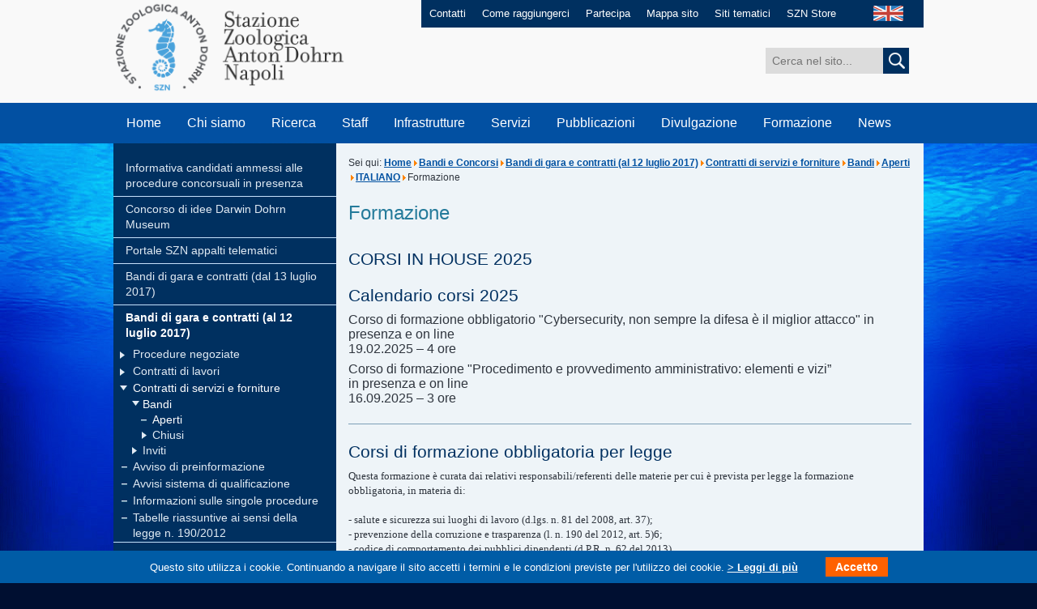

--- FILE ---
content_type: text/html; charset=utf-8
request_url: https://www.szn.it/index.php/it/bandi-e-concorsi/bandi-di-gara-e-contratti/contratti-di-servizi-e-forniture/bandi/aperti/643-italiano/formazione
body_size: 16203
content:
<!DOCTYPE html PUBLIC "-//W3C//DTD XHTML 1.0 Transitional//EN" "http://www.w3.org/TR/xhtml1/DTD/xhtml1-transitional.dtd">
<html xmlns="http://www.w3.org/1999/xhtml" xml:lang="it-it" lang="it-it" >
<head>
		<base href="https://www.szn.it/index.php/it/bandi-e-concorsi/bandi-di-gara-e-contratti/contratti-di-servizi-e-forniture/bandi/aperti/643-italiano/formazione" />
	<meta http-equiv="content-type" content="text/html; charset=utf-8" />
	<meta name="description" content="SZN" />
	<meta name="generator" content="MYOB" />
	<title>Aperti - Stazione Zoologica Anton Dohrn</title>
	<link href="/index.php/it/bandi-e-concorsi/bandi-di-gara-e-contratti/contratti-di-servizi-e-forniture/bandi/aperti/643-italiano/formazione?format=feed&amp;type=rss" rel="alternate" type="application/rss+xml" title="RSS 2.0" />
	<link href="/index.php/it/bandi-e-concorsi/bandi-di-gara-e-contratti/contratti-di-servizi-e-forniture/bandi/aperti/643-italiano/formazione?format=feed&amp;type=atom" rel="alternate" type="application/atom+xml" title="Atom 1.0" />
	<link href="/favicon.ico" rel="shortcut icon" type="image/vnd.microsoft.icon" />
	<link rel="stylesheet" href="/media/mod_languages/css/template.css" type="text/css" />
	<script src="/media/jui/js/jquery.min.js" type="text/javascript"></script>
	<script src="/media/jui/js/jquery-noconflict.js" type="text/javascript"></script>
	<script src="/media/jui/js/jquery-migrate.min.js" type="text/javascript"></script>
	<script src="/media/system/js/caption.js" type="text/javascript"></script>
	<script src="/media/jui/js/bootstrap.min.js" type="text/javascript"></script>
	<script src="/media/system/js/html5fallback.js" type="text/javascript"></script>
	<script type="text/javascript">
jQuery(window).on('load',  function() {
				new JCaption('img.caption');
			});jQuery(function($){ $(".hasTooltip").tooltip({"html": true,"container": "body"}); });
	</script>

	<link id="IncipitStyle" rel="stylesheet" href="/templates/incipit/css/stile.css" type="text/css" />
    <link rel="stylesheet" type="text/css" href="/templates/incipit/css/print.css" media="print">
	<!--[if lte IE 8]>
	<link href="/templates/incipit/css/stileIE.css" rel="stylesheet" type="text/css" />
	<![endif]-->
	<script type="text/javascript" src="/templates/incipit/js/jquery-1.7.2.min.js"></script>
    <script type="text/javascript">

$(document).ready(function() {
    if (jQuery('#news_top:contains("News & Events")').length > 0) {
        jQuery('#news_top').hide();
        jQuery('#news_top').before('<a style="display: inline-block; line-height: 1.5em;max-width: 38%;text align: center; font-size: 1.5em;padding: 1em 2em 1em .5em; background: #ffffff00;color: #fff;outline: 0;background: url(/templates/incipit/images/arrow_go_big.png) no-repeat right center;margin-top: 5vw;" href="https://www.szn.it/index.php/en/news/news">Click here to view<br/>News & Events</a>');
    }

});
		
    window.onload = function(){

        //var widthWin = window.document.body.clientWidth;
        //var widthWin = window.screen.width;
        var numbers = [window.document.body.clientWidth,window.screen.width,window.screen.availWidth,document.body.clientWidth,document.body.offsetWidth,document.body.scrollWidth,document.documentElement.clientWidth,document.documentElement.offsetWidth];
        var min = Math.min.apply(null, numbers);

        var widthWin = min;



    /*    document.getElementById("focus_who").innerHTML = "window.screen.width = "+ window.screen.width + "</br>" +
                                                         "window.screen.availWidth = " + window.screen.availWidth + "</br>" +
                                                         "document.body.clientWidth = " + document.body.clientWidth + "</br>" +
                                                         "document.body.offsetWidth = " + document.body.offsetWidth + "</br>" +
                                                         "document.body.scrollWidth = " + document.body.scrollWidth + "</br>" +
                                                         "document.documentElement.clientWidth = " + document.documentElement.clientWidth + "</br>" +
                                                         "document.documentElement.offsetWidth = " + document.documentElement.offsetWidth + "</br>";
*/

        var ampiezza = widthWin;
        console.log(widthWin);

        if (ampiezza > 980 ) {
        document.getElementById("IncipitStyle").href="/templates/incipit/css/stile.css";
        } else if(ampiezza >= 768 && ampiezza <= 980 ) {
        document.getElementById("IncipitStyle").href="/templates/incipit/css/tablet.css";

        } else if (ampiezza >= 480 && ampiezza <= 767 ) {
        document.getElementById("IncipitStyle").href="/templates/incipit/css/smartphone.css";

        } else if (ampiezza <= 479 ) {
        document.getElementById("IncipitStyle").href="/templates/incipit/css/cell.css";

        }

    }
    window.onresize = function() {

        //var widthWin = window.document.body.clientWidth;
        var numbers = [window.document.body.clientWidth,window.screen.width,window.screen.availWidth,document.body.clientWidth,document.body.offsetWidth,document.body.scrollWidth,document.documentElement.clientWidth,document.documentElement.offsetWidth];
        var min = Math.min.apply(null, numbers);

        var widthWin = min;

/*
        document.getElementById("focus_who").innerHTML = "window.screen.width = "+ window.screen.width + "</br>" +
                                                         "window.screen.availWidth = " + window.screen.availWidth + "</br>" +
                                                         "document.body.clientWidth = " + document.body.clientWidth + "</br>" +
                                                         "document.body.offsetWidth = " + document.body.offsetWidth + "</br>" +
                                                         "document.body.scrollWidth = " + document.body.scrollWidth + "</br>" +
                                                         "document.documentElement.clientWidth = " + document.documentElement.clientWidth + "</br>" +
                                                         "document.documentElement.offsetWidth = " + document.documentElement.offsetWidth + "</br>";
*/

        var ampiezza = widthWin;
        console.log(widthWin);

        if (ampiezza > 980 ) {
        document.getElementById("IncipitStyle").href="/templates/incipit/css/stile.css";
        } else if(ampiezza >= 768 && ampiezza < 980 ) {
        document.getElementById("IncipitStyle").href="/templates/incipit/css/tablet.css";

        } else if (ampiezza >= 480 && ampiezza <= 767 ) {
        document.getElementById("IncipitStyle").href="/templates/incipit/css/smartphone.css";

        } else if (ampiezza <= 479 ) {
        document.getElementById("IncipitStyle").href="/templates/incipit/css/cell.css";

        }

    }

    </script>
	
    
</head>
<body>
	<script type="text/javascript">
  var _paq = window._paq = window._paq || [];
  /* tracker methods like "setCustomDimension" should be called before "trackPageView" */
  _paq.push(['trackPageView']);
  _paq.push(['enableLinkTracking']);
  (function() {
    var u="https://ingestion.webanalytics.italia.it/";
    _paq.push(['setTrackerUrl', u+'matomo.php']);
    _paq.push(['setSiteId', 'EDqemj9qGg']);
    var d=document, g=d.createElement('script'), s=d.getElementsByTagName('script')[0];
    g.type='text/javascript'; g.async=true; g.src=u+'matomo.js'; s.parentNode.insertBefore(g,s);
  })();
</script> 
    <div id="maincontainer" class="clearfix">
                <!-- INIZIO HEADER -->
      <div id="header" class="clearfix">
            <div id="logo"><a href="/index.php" accesskey="0"><img src="/templates/incipit/images/stazione_zoologica_anton_dohrn.png" alt="Stazione Zoologica Anton Dohrn di Napoli" /></a></div>
          <div id="servizio" class="clearfix">
                <ul>
                    <!-- Inizio Menu Superiore IT alla posizione menuheader  -->
<li><a href="/index.php/it/contatti" accesskey="" >Contatti</a></li><li><a href="/index.php/it/come-raggiungerci" accesskey="" >Come raggiungerci</a></li><li><a href="/index.php/it/partecipa" accesskey="" >Partecipa</a></li><li><a href="/index.php/it/mappa-sito" accesskey="" >Mappa sito</a></li><li><a href="/index.php/it/siti-tematici" accesskey="" >Siti tematici</a></li><li><a href="/index.php/it/szn-store" accesskey="" >SZN Store</a></li><!-- Fine Menu Superiore IT alla posizione menuheader  -->


                </ul>
                <div id="lang"> <div class="mod-languages">

	<ul class="lang-inline">
									<li class="" dir="ltr">
			<a href="/index.php/en/tenders-and-job-opportunities/tenders-and-contracts/service-contracts-and-supplies/calls/open-calls">
							<img src="/media/mod_languages/images/en.jpg" alt="English (UK)" title="English (UK)" />						</a>
			</li>
				</ul>

</div>

                </div>
            </div>
            <div id="cerca" class="clearfix">
                <div class="search">
	<form action="/index.php/it/bandi-e-concorsi/bandi-di-gara-e-contratti/contratti-di-servizi-e-forniture/bandi/aperti" method="post" class="form-inline">
		<label for="mod-search-searchword" class="element-invisible"></label> <input name="searchword" id="mod-search-searchword" maxlength="200"  class="inputbox search-query" type="search" size="20" placeholder="Cerca nel sito..." /> <button class="button btn btn-primary" onclick="this.form.searchword.focus();"> <img src="/templates/incipit/images/cerca.jpg" onclick="this.form.searchword.focus();"/>		<input type="hidden" name="task" value="search" />
		<input type="hidden" name="option" value="com_search" />
		<input type="hidden" name="Itemid" value="573" />
	</form>
</div>

            </div>
            <div class="clear"></div>
            <a class="skip" href="#contenuto">Salta il menu e passa al contenuto</a>
            <!-- INIZIO MENU -->
            <label for="show-menu" class="show-menu">MENU</label>
            <input type="checkbox" id="show-menu" role="button">
            <ul id="menu">
                <!-- Inizio Menu Principale IT alla posizione menubase  -->
<li><a href="/" accesskey="" >Home</a></li><li><a href="/index.php/it/chi-siamo" accesskey="1" >Chi siamo</a><ul class="dropdown_1column"><li><a href="/index.php/it/chi-siamo/la-nostra-storia" accesskey="" >La nostra storia</a></li><li><a href="/index.php/it/chi-siamo/organizzazione" accesskey="" >Organizzazione</a></li><li><a href="/index.php/it/chi-siamo/amministrazione-centrale" accesskey="" >Amministrazione Centrale</a></li><li><a href="/index.php/it/chi-siamo/le-nostre-sedi" accesskey="" >Le nostre sedi</a></li><li><a href="/index.php/it/chi-siamo/comunita-scientifica-di-riferimento" accesskey="" >Comunità scientifica di riferimento</a></li><li><a href="/index.php/it/chi-siamo/missione-e-vision" accesskey="" >Mission e Vision</a></li><li><a href="/index.php/it/chi-siamo/statuto" accesskey="" >Statuto</a></li><li><a href="/index.php/it/chi-siamo/norme-e-regolamenti" accesskey="" >Norme e regolamenti</a></li><li><a href="/index.php/it/chi-siamo/collaborazioni-e-convenzioni" accesskey="" >Collaborazioni e convenzioni</a></li><li><a href="/index.php/it/news/rassegna-stampa" accesskey="" >Dicono di noi</a></li><li><a href="/index.php/it/chi-siamo/lavora-con-noi" accesskey="" >Lavora con noi</a></li><li><a href="/index.php/it/chi-siamo/associarsi-alla-szn" accesskey="" >Associarsi alla SZN</a></li><li><a href="/index.php/it/chi-siamo/societa-partecipate" accesskey="" >Società partecipate</a></li><li><a href="/index.php/it/chi-siamo/spin-off" accesskey="" >Spin Off</a></li></ul></li><li><a href="/index.php/it/ricerca" accesskey="2" >Ricerca</a><ul class="dropdown_1column"><li><a href="/index.php/it/ricerca/biologia-ed-evoluzione-organismi-marini" accesskey="" >Biologia ed Evoluzione Organismi Marini</a></li><li><a href="/index.php/it/ricerca/biotecnologie-marine-ecosostenibili" accesskey="" >Biotecnologie Marine Ecosostenibili</a></li><li><a href="/index.php/it/ricerca/conservazione-animali-marini-e-public-engagement" accesskey="" >Conservazione Animali Marini e Public Engagement</a></li><li><a href="/index.php/it/ricerca/ecologia-marina-integrata" accesskey="" >Ecologia Marina Integrata</a></li><li><a href="/index.php/it/ricerca/infrastrutture-di-ricerca-per-le-risorse-biologiche-marine" accesskey="" >Infrastrutture di ricerca per le risorse biologiche marine</a></li><li><a href="/index.php/it/ricerca/brevetti" accesskey="" >Brevetti</a></li><li><a href="/index.php/it/ricerca/database-ed-ulteriori-risorse" accesskey="" >Database ed ulteriori risorse</a></li><li><a href="/index.php/it/ricerca/grant-and-innovation-office" accesskey="" >Grant and Innovation Office</a></li><li><a href="/index.php/it/ricerca/premi-e-riconoscimenti" accesskey="" >Premi e riconoscimenti</a></li><li><a href="/index.php/it/ricerca/programmi-e-progetti-di-ricerca" accesskey="" >Programmi e Progetti di ricerca</a></li><li><a href="/index.php/it/ricerca/riviste-scientifiche" accesskey="" >Riviste scientifiche</a></li></ul></li><li><a href="/index.php/it/personale/staff" accesskey="3" >Staff</a><ul class="dropdown_1column"><li><a href="/index.php/it/personale/staff" accesskey="3" >Staff</a></li><li><a href="/index.php/it/personale/personale-associato" accesskey="" >Personale Associato</a></li></ul></li><li><a href="/index.php/it/infrastrutture" accesskey="4" >Infrastrutture</a><ul class="dropdown_1column"><li><a href="/index.php/it/infrastrutture/automezzi" accesskey="" >Automezzi</a></li><li><a href="/index.php/it/infrastrutture/embrc" accesskey="" >EMBRC</a></li><li><a href="/index.php/it/infrastrutture/embrc-it" accesskey="" >EMBRC-IT</a></li><li><a href="/index.php/it/infrastrutture/emso" accesskey="" >EMSO</a></li><li><a href="/index.php/it/infrastrutture/lifewatch" accesskey="" >Lifewatch</a></li><li><a href="/index.php/it/infrastrutture/medas" accesskey="" >MEDAS</a></li><li><a href="/index.php/it/infrastrutture/mezzi-navali" accesskey="" >Mezzi navali</a></li><li><a href="/index.php/it/infrastrutture/strumentazioni" accesskey="" >Strumentazioni</a></li></ul></li><li><a href="/index.php/it/servizi" accesskey="5" >Servizi</a><ul class="dropdown_1column"><li><a href="/index.php/it/servizi/analisi-di-variabili-ambientali-e-biologiche" accesskey="" >Analisi di variabili ambientali e biologiche</a></li><li><a href="/index.php/it/servizi/bioinformatica" accesskey="" >Bioinformatica</a></li><li><a href="/index.php/it/servizi/biologia-molecolare-e-sequenziamento" accesskey="" >Biologia Molecolare e sequenziamento</a></li><li><a href="/index.php/it/servizi/gestione-imbarcazioni-costiere" accesskey="" >Gestione imbarcazioni costiere</a></li><li><a href="/index.php/it/servizi/tassonomia-degli-organismi-marini-motax" accesskey="" >Tassonomia degli Organismi Marini (MOTax)</a></li><li><a href="/index.php/it/servizi/mesocosmi" accesskey="" >Mesocosmi e facilities per la ricerca in ambiente marino</a></li><li><a href="/index.php/it/servizi/microscopia-confocale-e-bioimaging" accesskey="" >Microscopia Confocale e Bioimaging</a></li><li><a href="/index.php/it/servizi/microscopia-elettronica" accesskey="" >Microscopia Elettronica</a></li><li><a href="/index.php/it/servizi/monitoraggio-e-consulenze-ambientali" accesskey="" >Monitoraggio e consulenze ambientali</a></li><li><a href="/index.php/it/servizi/monitoraggio-qualita-ambiente-marino" accesskey="" >Monitoraggio qualità ambiente marino</a></li><li><a href="/index.php/it/servizi/raccolta-materiale-e-attività-subacquea" accesskey="" >Raccolta materiale e attività subacquea</a></li><li><a href="/index.php/it/servizi/ricerca-e-sperimentazione-in-habitat-marini" accesskey="" >Ricerca e sperimentazione in Habitat Marini</a></li><li><a href="/index.php/it/servizi/rilievi-idrografici-e-campionamento" accesskey="" >Rilievi idrografici e campionamento</a></li><li><a href="/index.php/it/servizi/risorse-biologiche-marine" accesskey="" >Risorse Biologiche Marine</a></li><li><a href="/index.php/it/servizi/contatti-servizi-di-ricerca" accesskey="" >Contatti - Servizi di ricerca</a></li></ul></li><li><a href="/index.php/it/pubblicazioni" accesskey="" >Pubblicazioni</a><ul class="dropdown_1column"><li><a href="/index.php/it/pubblicazioni/pubblicazioni" accesskey="" >Pubblicazioni Scientifiche</a></li></ul></li><li><a href="/index.php/it/divulgazione" accesskey="6" >Divulgazione</a><ul class="dropdown_1column"><li><a href="/index.php/it/divulgazione/comitato-divulgazione-scientifica" accesskey="" >Comitato Divulgazione Scientifica</a></li><li><a href="/index.php/it/divulgazione/scienza-societa" accesskey="" >Scienza &amp; Società</a></li><li><a href="/index.php/it/divulgazione/la-stazione-zoologica-e-le-scuole" accesskey="" >La Stazione Zoologica e le scuole</a></li><li><a href="/index.php/it/divulgazione/museo-di-biologia-marina-ed-evoluzione-per-i-bambini" accesskey="" >Museo di Biologia Marina ed Evoluzione per i bambini</a></li><li><a href="/index.php/it/divulgazione/centro-ricerche-tartarughe-marine" accesskey="" >Turtle Point</a></li><li><a href="/index.php/it/divulgazione/science-school-per-i-bambini" accesskey="" >Science school per i bambini</a></li><li><a href="/index.php/it/divulgazione/associazioni-culturali" accesskey="" >Associazioni culturali</a></li><li><a href="/index.php/it/divulgazione/contatti-divulgazione" accesskey="" >Contatti</a></li></ul></li><li><a href="/index.php/it/formazione" accesskey="7" >Formazione</a><ul class="dropdown_1column"><li><a href="/index.php/it/formazione/tesi-e-tirocini" accesskey="" >Tesi e Tirocini</a></li><li><a href="/index.php/it/formazione/doctorate-phd-iii-level" accesskey="" >Doctorate - International PhD (III Level)</a></li><li><a href="/index.php/it/formazione/postdocs" accesskey="" >PostDocs</a></li><li><a href="/index.php/it/formazione/advanced-life-long-training" accesskey="" >Advanced &amp; Life-Long Training</a></li><li><a href="/index.php/it/formazione/advanced-courses-summer-schools" accesskey="" >Advanced Courses &amp; Summer schools</a></li><li><a href="/index.php/it/formazione/laurea-magistrale-ii-livello" accesskey="" >Past training activities</a></li><li><a href="/index.php/it/formazione/formazione-dipendenti-szn" accesskey="" >Formazione Dipendenti SZN</a></li></ul></li><li><a href="/index.php/it/news" accesskey="8" >News</a><ul class="dropdown_1column"><li><a href="/index.php/it/news/news" accesskey="" >News</a></li><li><a href="/index.php/it/news/eventi/range.listevents/-" accesskey="" >Eventi</a></li><li><a href="/index.php/it/news/galleria-fotografica" accesskey="" >Galleria fotografica</a></li><li><a href="/index.php/it/news/rassegna-stampa" accesskey="" >Rassegna stampa</a></li><li><a href="/index.php/it/news/hot-topics" accesskey="" >Hot Topics</a></li></ul></li><!-- Fine Menu Principale IT alla posizione menubase  -->


            </ul>
            <!-- FINE MENU -->
      </div>
        <!-- FINE HEADER -->

            <!-- INIZIO INT_SINISTRA -->
                <div id="int_sinistra">

                  <!-- Inizio Menu Laterale SX Footer Ita alla posizione menulateralesx  -->
<a name="sottomenu"></a>
                    <a class="skip" href="#contenuto">Salta il sottomenu laterale e passa al contenuto</a>                    <!-- INIZIO SIDENAV -->                  <div id="sidenav"><ul><li><a class="" href="/index.php/it/bandi-e-concorsi/informativa-candidati-ammessi-alle-procedure-concorsuali-in-presenza" accesskey="" >Informativa candidati ammessi alle procedure concorsuali in presenza</a></li><li><a class="" href="/index.php/it/bandi-e-concorsi/concorso-di-idee-darwin-dohrn-museum" accesskey="" >Concorso di idee Darwin Dohrn Museum</a></li><li><a class="" href="/index.php/it/bandi-e-concorsi/portale-szn-appalti-telematici" accesskey="" >Portale SZN appalti telematici</a></li><li><a class="" href="/index.php/it/bandi-e-concorsi/bandi-di-gara-e-contratti-dal-13-luglio-2017" accesskey="" >Bandi di gara e contratti (dal 13 luglio 2017)</a></li><li><a class="selected" href="/index.php/it/bandi-e-concorsi/bandi-di-gara-e-contratti" accesskey="" >Bandi di gara e contratti (al 12 luglio 2017)</a><ul><li><a class="nochild down nochild" href="/index.php/it/bandi-e-concorsi/bandi-di-gara-e-contratti/procedure-negoziate" accesskey="" >Procedure negoziate</a></li><li><a class="nochild down nochild" href="/index.php/it/bandi-e-concorsi/bandi-di-gara-e-contratti/contratti-di-lavori" accesskey="" >Contratti di lavori</a></li><li><a class="selected  down" href="/index.php/it/bandi-e-concorsi/bandi-di-gara-e-contratti/contratti-di-servizi-e-forniture" accesskey="" >Contratti di servizi e forniture</a><ul><li><a class="selected down" href="/index.php/it/bandi-e-concorsi/bandi-di-gara-e-contratti/contratti-di-servizi-e-forniture/bandi" accesskey="" >Bandi</a><ul><li><a class="selected nochild" href="/index.php/it/bandi-e-concorsi/bandi-di-gara-e-contratti/contratti-di-servizi-e-forniture/bandi/aperti" accesskey="" >Aperti</a></li><li><a class="down nochild" href="/index.php/it/bandi-e-concorsi/bandi-di-gara-e-contratti/contratti-di-servizi-e-forniture/bandi/chiusi" accesskey="" >Chiusi</a></li></ul></li><li><a class=" down nochild" href="/index.php/it/bandi-e-concorsi/bandi-di-gara-e-contratti/contratti-di-servizi-e-forniture/inviti" accesskey="" >Inviti</a></li></ul></li><li><a class="nochild nochild" href="/index.php/it/bandi-e-concorsi/bandi-di-gara-e-contratti/avviso-di-preinformazione" accesskey="" >Avviso di preinformazione</a></li><li><a class="nochild nochild" href="/index.php/it/bandi-e-concorsi/bandi-di-gara-e-contratti/avvisi-sistema-di-qualificazione" accesskey="" >Avvisi sistema di qualificazione</a></li><li><a class="nochild nochild" href="/index.php/it/bandi-e-concorsi/bandi-di-gara-e-contratti/informazioni-sulle-singole-procedure" accesskey="" >Informazioni sulle singole procedure</a></li><li><a class="nochild nochild" href="/index.php/it/bandi-e-concorsi/bandi-di-gara-e-contratti/tabelle-riassuntive-ai-sensi-della-legge-n-1902012" accesskey="" >Tabelle riassuntive ai sensi della legge n. 190/2012</a></li></ul></li><li><a class="" href="/index.php/it/bandi-e-concorsi/avvisi-di-mobilità" accesskey="" >Avvisi di Mobilità</a></li><li><a class="" href="/index.php/it/bandi-e-concorsi/bandi-di-concorso" accesskey="" >Bandi di concorso</a></li><li><a class="" href="/index.php/it/bandi-e-concorsi/albo-operatori-economici" accesskey="" >Albo operatori economici</a></li><li><a class="" href="http://www.gazzettaamministrativa.it/opencms/opencms/_gazzetta_amministrativa/amministrazione_trasparente/_campania/_stazione_zoologica_anton_dohrn_di_napoli/030_con_col/" accesskey="" >Incarichi conferiti</a></li></ul> </div>
            <!-- FINE SIDENAV --><!-- Fine Menu Laterale SX Footer Ita alla posizione menulateralesx  -->


                  <!-- Inizio Menu Tile Interno ITA alla posizione menutilesx  -->
<div class="explore">
               <a href="/index.php/it/ricerca/biologia-ed-evoluzione-organismi-marini" target="_blank" accesskey=""><img src="/images/img_beom_int.jpg" width="275" height="75" alt="BEOM" /></a>
             <div class="fascia">
               <a href="/index.php/it/ricerca/biologia-ed-evoluzione-organismi-marini" class="link" accesskey="">BEOM</a>
             </div>
          </div><div class="explore">
               <a href="/index.php/it/ricerca/biotecnologie-marine-ecosostenibili" target="_blank" accesskey=""><img src="/images/Ricerca/Biotech/Home_page_biotech/foto_BB_Tile.jpg" width="275" height="75" alt="BLUEBIO" /></a>
             <div class="fascia">
               <a href="/index.php/it/ricerca/biotecnologie-marine-ecosostenibili" class="link" accesskey="">BLUEBIO</a>
             </div>
          </div><div class="explore">
               <a href="/index.php/it/ricerca/conservazione-animali-marini-e-public-engagement" target="_blank" accesskey=""><img src="/images/Ricerca/CAPE/testa_01_31.jpg" width="275" height="75" alt="CAPE" /></a>
             <div class="fascia">
               <a href="/index.php/it/ricerca/conservazione-animali-marini-e-public-engagement" class="link" accesskey="">CAPE</a>
             </div>
          </div><div class="explore">
               <a href="/index.php/it/ricerca/ecologia-marina-integrata" target="_blank" accesskey=""><img src="/images/img_emi_int.jpg" width="275" height="75" alt="EMI" /></a>
             <div class="fascia">
               <a href="/index.php/it/ricerca/ecologia-marina-integrata" class="link" accesskey="">EMI</a>
             </div>
          </div><div class="explore">
               <a href="/index.php/it/ricerca/infrastrutture-di-ricerca-per-le-risorse-biologiche-marine" target="_blank" accesskey=""><img src="/images/img_rimar_int.jpg" width="275" height="75" alt="RIMAR" /></a>
             <div class="fascia">
               <a href="/index.php/it/ricerca/infrastrutture-di-ricerca-per-le-risorse-biologiche-marine" class="link" accesskey="">RIMAR</a>
             </div>
          </div><div class="explore">
               <a href="/index.php/it/acquario/la-storia" target="_blank" accesskey=""><img src="/images/system/img_acquario.jpg" width="275" height="75" alt="Aquarium" /></a>
             <div class="fascia">
               <a href="/index.php/it/acquario/la-storia" class="link" accesskey="">Aquarium</a>
             </div>
          </div><div class="explore">
               <a href="/index.php/it/centro-tartarughe-marine/centro-ricerche-tartarughe-marine" target="_blank" accesskey=""><img src="/images/system/img_centro_tartarughe_marine.jpg" width="275" height="75" alt="Turtle Point" /></a>
             <div class="fascia">
               <a href="/index.php/it/centro-tartarughe-marine/centro-ricerche-tartarughe-marine" class="link" accesskey="">Turtle Point</a>
             </div>
          </div><div class="explore">
               <a href="/index.php/it/museo-darwin-dohrn-2" target="_blank" accesskey=""><img src="/images/system/img_museo_archivio.jpg" width="275" height="75" alt="Museo Darwin-Dohrn" /></a>
             <div class="fascia">
               <a href="/index.php/it/museo-darwin-dohrn-2" class="link" accesskey="">Museo Darwin-Dohrn</a>
             </div>
          </div><!-- Fine Menu Tile Interno ITA alla posizione menutilesx  -->



                </div>
                <!-- FINE INT_SINISTRA -->

        <a name="contenuto"></a>
        <a class="skip" href="#piede">Salta il contenuto e passa al menu a fondo pagina</a>


        <!-- INIZIO INT_DESTRA -->
        <div id="int_destra">
            <div id="briciole">

	Sei qui: <a href="/index.php/it/" class="pathway">Home</a><span class="divider"><img src="/media/system/images/arrow.png" alt="" /></span><a href="/index.php/it/bandi-e-concorsi" class="pathway">Bandi e Concorsi</a><span class="divider"><img src="/media/system/images/arrow.png" alt="" /></span><a href="/index.php/it/bandi-e-concorsi/bandi-di-gara-e-contratti" class="pathway">Bandi di gara e contratti (al 12 luglio 2017)</a><span class="divider"><img src="/media/system/images/arrow.png" alt="" /></span><a href="/index.php/it/bandi-e-concorsi/bandi-di-gara-e-contratti/contratti-di-servizi-e-forniture" class="pathway">Contratti di servizi e forniture</a><span class="divider"><img src="/media/system/images/arrow.png" alt="" /></span><a href="/index.php/it/bandi-e-concorsi/bandi-di-gara-e-contratti/contratti-di-servizi-e-forniture/bandi" class="pathway">Bandi</a><span class="divider"><img src="/media/system/images/arrow.png" alt="" /></span><a href="/index.php/it/bandi-e-concorsi/bandi-di-gara-e-contratti/contratti-di-servizi-e-forniture/bandi/aperti" class="pathway">Aperti</a><span class="divider"><img src="/media/system/images/arrow.png" alt="" /></span><a href="/index.php/it/bandi-e-concorsi/bandi-di-gara-e-contratti/contratti-di-servizi-e-forniture/bandi/aperti/9-italiano" class="pathway">ITALIANO</a><span class="divider"><img src="/media/system/images/arrow.png" alt="" /></span><span>Formazione</span>
</div>




		
		
		<div id="system-message-container">
	</div>

		
		<div class="blog" itemscope="itemscope" itemtype="http://schema.org/Blog">
	
			<h2> 							<span class="subheading-category">Formazione</span>
					</h2>
	
	
	
	
		
	
																	<div class="items-row cols-1 row-0 row-fluid clearfix">
						<div class="span12">
				<div class="item column-1"
					itemprop="blogPost" itemscope itemtype="http://schema.org/BlogPosting">
					

			<div class="page-header">

							<h2 itemprop="name">
											CORSI IN HOUSE 2025									</h2>
			
											</div>
	






 <h2>Calendario corsi 2025</h2>
<p><span style="font-size: 12pt;">Corso di formazione obbligatorio "Cybersecurity, non sempre la difesa &egrave; il miglior attacco" in presenza e on line</span><br /><span style="font-size: 12pt;">19.02.2025 &ndash; 4 ore</span></p>
<p><span style="font-size: 12pt;">Corso di formazione "Procedimento e provvedimento amministrativo: elementi e vizi&rdquo;</span><br /><span style="font-size: 12pt;">in presenza e on line </span><br /><span style="font-size: 12pt;">16.09.2025 &ndash; 3 ore</span></p>



				</div>
				<!-- end item -->
							</div><!-- end span -->
							</div><!-- end row -->
																			<div class="items-row cols-1 row-1 row-fluid clearfix">
						<div class="span12">
				<div class="item column-1"
					itemprop="blogPost" itemscope itemtype="http://schema.org/BlogPosting">
					

			<div class="page-header">

							<h2 itemprop="name">
											Corsi di formazione obbligatoria per legge									</h2>
			
											</div>
	






 <p><span style="font-family: verdana, geneva;">Questa formazione &egrave; curata dai relativi responsabili/referenti delle materie per cui &egrave; prevista per legge la formazione obbligatoria, in materia di:<br /></span><br /><span style="font-family: verdana, geneva;">- salute e sicurezza sui luoghi di lavoro (d.lgs. n. 81 del 2008, art. 37); </span><br /><span style="font-family: verdana, geneva;">- prevenzione della corruzione e trasparenza (l. n. 190 del 2012, art. 5)6; </span><br /><span style="font-family: verdana, geneva;">- codice di comportamento dei pubblici dipendenti (d.P.R. n. 62 del 2013) </span><br /><span style="font-family: verdana, geneva;">- contratti pubblici (d.lgs. n. 36 del 2023)</span><br /><span style="font-family: verdana, geneva;">- privacy (Regolamento privacy europeo n.679/2016 - GDPR)</span></p>



				</div>
				<!-- end item -->
							</div><!-- end span -->
							</div><!-- end row -->
																			<div class="items-row cols-1 row-2 row-fluid clearfix">
						<div class="span12">
				<div class="item column-1"
					itemprop="blogPost" itemscope itemtype="http://schema.org/BlogPosting">
					

			<div class="page-header">

							<h2 itemprop="name">
											SYLLABUS									</h2>
			
											</div>
	






 <div style="border-top: none; border-right: none; border-left: none; border-bottom: 3pt dotted windowtext; padding: 0cm 0cm 1pt; background-image: initial; background-position: initial; background-repeat: initial; background-attachment: initial;">
<p style="margin-bottom: 0.0001pt; line-height: normal; background-image: initial; background-position: initial; background-repeat: initial; background-attachment: initial; border: none; padding: 0cm;"><span style="font-family: verdana, geneva; font-size: 10pt;"><a href="https://www.syllabus.gov.it/" target="_blank">Syllabus</a> &egrave; la piattaforma messa a Disposizione dal Dipartimento della funzione pubblica per rafforzare le competenze delle PA</span></p>
<p><span style="font-family: verdana, geneva; font-size: 10pt;"></span></p>
</div>
<p><strong><em><span style="font-size: 11pt; font-family: Verdana, sans-serif;"><br />Calendario corsi 2025</span></em></strong></p>
<p class="Default" style="margin-bottom: 7.35pt;"><strong><span style="font-size: 11pt; font-family: Verdana, sans-serif; color: #2f353e; border: 1pt none windowtext; padding: 0cm;">Macro</span></strong><strong><span style="font-size: 11pt; font-family: Verdana, sans-serif;">-area competenze di LEADERSHIP (per i dirigenti) e <em>SOFT SKILLS</em> (per dirigenti e dipendenti)</span></strong></p>
<p style="margin: 0cm 0cm 0.0001pt 30px; text-align: justify; text-indent: -18pt;"><span style="font-size: 11pt; font-family: Verdana, sans-serif; color: red; border: 1pt none windowtext; padding: 0cm;"><span style="color: #000000;">-</span><span style="font-size: 7pt; line-height: normal; font-family: 'Times New Roman';">&nbsp;&nbsp;&nbsp;&nbsp;&nbsp; </span></span><em><span style="font-size: 11pt; font-family: Verdana, sans-serif; border: 1pt none windowtext; padding: 0cm;">Leadership e Direttiva del Ministro PA 2024</span></em><span style="font-size: 11pt; font-family: Verdana, sans-serif; border: 1pt none windowtext; padding: 0cm;"> (6 ore) &ndash; <span style="color: red;">disponibile da marzo 2025</span></span></p>
<p style="margin: 0cm 0cm 0.0001pt 30px; text-align: justify; text-indent: -18pt;"><span style="font-size: 11pt; font-family: Verdana, sans-serif; color: red; border: 1pt none windowtext; padding: 0cm;"><span style="color: #000000;">-</span><span style="font-size: 7pt; line-height: normal; font-family: 'Times New Roman';">&nbsp;&nbsp;&nbsp;&nbsp;&nbsp; </span></span><em><span style="font-size: 11pt; font-family: Verdana, sans-serif; border: 1pt none windowtext; padding: 0cm;">Project e program management </span></em><span style="font-size: 11pt; font-family: Verdana, sans-serif; border: 1pt none windowtext; padding: 0cm;">(19 ore)<em> &ndash;</em><span style="color: red;">disponibile da marzo 2025<br /></span></span></p>
<p>&nbsp;</p>
<p><strong style="text-align: justify;"><span style="font-size: 11pt; font-family: Verdana, sans-serif; color: #2f353e; border: 1pt none windowtext; padding: 0cm;">Macro-area competenze per la TRANSIZIONE AMMINISTRATIVA</span></strong></p>
<p style="margin: 0cm 0cm 0.0001pt 30px; text-indent: -18pt; text-align: left;"><span style="font-size: 11pt; font-family: Verdana, sans-serif; border: 1pt none windowtext; padding: 0cm;">-<span style="font-size: 7pt; line-height: normal; font-family: 'Times New Roman';">&nbsp;&nbsp;&nbsp;&nbsp;&nbsp; </span></span><em><span style="font-size: 11pt; font-family: Verdana, sans-serif; border: 1pt none windowtext; padding: 0cm;">Valorizzazione delle persone e produzione di valore pubblico attraverso la formazione </span></em><span style="font-size: 11pt; font-family: Verdana, sans-serif; border: 1pt none windowtext; padding: 0cm;">(Webinar su Direttiva formazione 2025, 9 ore)<em></em></span></p>
<p style="margin: 0cm 0cm 0.0001pt 30px; text-align: justify; text-indent: -18pt;"><span style="font-size: 11pt; font-family: Verdana, sans-serif; border: 1pt none windowtext; padding: 0cm;">-<span style="font-size: 7pt; line-height: normal; font-family: 'Times New Roman';">&nbsp;&nbsp;&nbsp;&nbsp;&nbsp; </span></span><em><span style="font-size: 11pt; font-family: Verdana, sans-serif; border: 1pt none windowtext; padding: 0cm;">Accountability per il governo aperto </span></em><span style="font-size: 11pt; font-family: Verdana, sans-serif; border: 1pt none windowtext; padding: 0cm;">(4,5 ore)</span></p>
<p style="margin: 0cm 0cm 0.0001pt 30px; text-align: justify; text-indent: -18pt;"><span style="font-size: 11pt; font-family: Verdana, sans-serif; border: 1pt none windowtext; padding: 0cm;">-<span style="font-size: 7pt; line-height: normal; font-family: 'Times New Roman';">&nbsp;&nbsp;&nbsp;&nbsp;&nbsp; </span></span><em><span style="font-size: 11pt; font-family: Verdana, sans-serif; border: 1pt none windowtext; padding: 0cm;">Pratiche digitali di partecipazione per il governo aperto </span></em><span style="font-size: 11pt; font-family: Verdana, sans-serif; border: 1pt none windowtext; padding: 0cm;">(4,5 ore)</span></p>
<p style="margin: 0cm 0cm 0.0001pt 30px; text-align: justify; text-indent: -18pt;"><span style="font-size: 11pt; font-family: Verdana, sans-serif; border: 1pt none windowtext; padding: 0cm;">-<span style="font-size: 7pt; line-height: normal; font-family: 'Times New Roman';">&nbsp;&nbsp;&nbsp;&nbsp;&nbsp; </span></span><em><span style="font-size: 11pt; font-family: Verdana, sans-serif; border: 1pt none windowtext; padding: 0cm;">Il nuovo codice dei contratti pubblici (d.lgs. 36/2023) </span></em><span style="font-size: 11pt; font-family: Verdana, sans-serif; border: 1pt none windowtext; padding: 0cm;">(11,5 ore)</span></p>
<p style="margin: 0cm 0cm 0.0001pt 30px; text-align: justify; text-indent: -18pt;"><span style="font-size: 11pt; font-family: Verdana, sans-serif; color: red; border: 1pt none windowtext; padding: 0cm;"><span style="color: #000000;">-</span><span style="font-size: 7pt; line-height: normal; font-family: 'Times New Roman';">&nbsp;&nbsp;&nbsp;&nbsp;&nbsp; </span></span><em><span style="font-size: 11pt; font-family: Verdana, sans-serif; border: 1pt none windowtext; padding: 0cm;">La politica di coesione: quadro normativo e opportunit&agrave;</span></em><span style="font-size: 11pt; font-family: Verdana, sans-serif; border: 1pt none windowtext; padding: 0cm;"> (8 ore) &ndash;<span style="color: red;"> disponibile da aprile 2025</span></span></p>
<p style="margin: 0cm 0cm 0.0001pt 30px; text-align: justify; text-indent: -18pt;"><span style="font-size: 11pt; font-family: Verdana, sans-serif; color: red; border: 1pt none windowtext; padding: 0cm;"><span style="color: #000000;">-</span><span style="font-size: 7pt; line-height: normal; font-family: 'Times New Roman';">&nbsp;&nbsp;&nbsp;&nbsp;&nbsp; </span></span><em><span style="font-size: 11pt; font-family: Verdana, sans-serif; border: 1pt none windowtext; padding: 0cm;">Il PNRR e la gestione del ciclo di vita dei finanziamenti UE</span></em><span style="font-size: 11pt; font-family: Verdana, sans-serif; border: 1pt none windowtext; padding: 0cm;"> (8 ore) &ndash;<span style="color: red;"> disponibile da aprile 2025</span></span></p>
<p>&nbsp;</p>
<p style="margin-top: 0cm; margin-right: 0cm; margin-bottom: 0.0001pt; text-align: justify;"><strong><span style="font-size: 11pt; font-family: Verdana, sans-serif; color: #2f353e; border: 1pt none windowtext; padding: 0cm;">Macro-area competenze per la TRANSIZIONE DIGITALE<br /></span></strong></p>
<p style="margin: 0cm 0cm 0.0001pt 30px; text-indent: -18pt; text-align: left;"><span style="font-size: 11pt; font-family: Verdana, sans-serif; color: #2f353e; border: 1pt none windowtext; padding: 0cm;">-<span style="font-size: 7pt; line-height: normal; font-family: 'Times New Roman';">&nbsp;&nbsp;&nbsp;&nbsp;&nbsp; </span></span><em><span style="font-size: 11pt; font-family: Verdana, sans-serif; color: #2f353e; border: 1pt none windowtext; padding: 0cm;">BIM e gestione informativa digitale delle costruzioni all'interno del nuovo codice dei contratti pubblici </span></em><span style="font-size: 11pt; font-family: Verdana, sans-serif; color: #2f353e; border: 1pt none windowtext; padding: 0cm;">(16,50)</span></p>
<p style="margin: 0cm 0cm 0.0001pt 30px; text-align: justify; text-indent: -18pt;"><span style="font-size: 11pt; font-family: Verdana, sans-serif; color: #2f353e; border: 1pt none windowtext; padding: 0cm;">-<span style="font-size: 7pt; line-height: normal; font-family: 'Times New Roman';">&nbsp;&nbsp;&nbsp;&nbsp;&nbsp; </span></span><em><span style="font-size: 11pt; font-family: Verdana, sans-serif; color: #2f353e; border: 1pt none windowtext; padding: 0cm;">Qualit&agrave; dei servizi digitali per il governo aperto </span></em><span style="font-size: 11pt; font-family: Verdana, sans-serif; color: #2f353e; border: 1pt none windowtext; padding: 0cm;">(5 ore)</span></p>
<p style="margin: 0cm 0cm 0.0001pt 30px; text-align: justify; text-indent: -18pt;"><span style="font-size: 11pt; font-family: Verdana, sans-serif; color: #2f353e; border: 1pt none windowtext; padding: 0cm;">-<span style="font-size: 7pt; line-height: normal; font-family: 'Times New Roman';">&nbsp;&nbsp;&nbsp;&nbsp;&nbsp; </span></span><em><span style="font-size: 11pt; font-family: Verdana, sans-serif; color: #2f353e; border: 1pt none windowtext; padding: 0cm;">Cybersicurezza </span></em><span style="font-size: 11pt; font-family: Verdana, sans-serif; color: #2f353e; border: 1pt none windowtext; padding: 0cm;">(1,5 ore)</span></p>
<p style="margin: 0cm 0cm 0.0001pt 30px; text-align: justify; text-indent: -18pt;"><span style="font-size: 11pt; font-family: Verdana, sans-serif; color: #2f353e; border: 1pt none windowtext; padding: 0cm;">-<span style="font-size: 7pt; line-height: normal; font-family: 'Times New Roman';">&nbsp;&nbsp;&nbsp;&nbsp;&nbsp; </span></span><em><span style="font-size: 11pt; font-family: Verdana, sans-serif; color: #2f353e; border: 1pt none windowtext; padding: 0cm;">Competenze digitali per la PA </span></em><span style="font-size: 11pt; font-family: Verdana, sans-serif; color: #2f353e; border: 1pt none windowtext; padding: 0cm;">(20 ore)<em></em></span></p>
<p style="margin: 0cm 0cm 0.0001pt 30px; text-align: justify; text-indent: -18pt;"><span style="font-size: 11pt; font-family: Verdana, sans-serif; color: #2f353e; border: 1pt none windowtext; padding: 0cm;">-<span style="font-size: 7pt; line-height: normal; font-family: 'Times New Roman';">&nbsp;&nbsp;&nbsp;&nbsp;&nbsp; </span></span><em><span style="font-size: 11pt; font-family: Verdana, sans-serif; color: #2f353e; border: 1pt none windowtext; padding: 0cm;">Introdurre all&rsquo;Intelligenza Artificiale </span></em><span style="font-size: 11pt; font-family: Verdana, sans-serif; color: #2f353e; border: 1pt none windowtext; padding: 0cm;">(1,45 ore)</span></p>
<p>&nbsp;</p>
<p style="margin-top: 0cm; margin-right: 0cm; margin-bottom: 0.0001pt; text-align: justify;"><strong><span style="font-size: 11pt; font-family: Verdana, sans-serif; color: #2f353e; border: 1pt none windowtext; padding: 0cm;">Macro-area competenze per la TRANSIZIONE ECOLOGICA<br /></span></strong></p>
<p style="margin: 0cm 0cm 0.0001pt 30px; text-align: justify; text-indent: -18pt;"><span style="font-size: 11pt; font-family: Verdana, sans-serif; color: #2f353e; border: 1pt none windowtext; padding: 0cm;">-<span style="font-size: 7pt; line-height: normal; font-family: 'Times New Roman';">&nbsp;&nbsp;&nbsp;&nbsp;&nbsp; </span></span><em><span style="font-size: 11pt; font-family: Verdana, sans-serif; color: #2f353e; border: 1pt none windowtext; padding: 0cm;">La gestione degli appalti verdi per una Pubblica Amministrazione sostenibile</span></em><span style="font-size: 11pt; font-family: Verdana, sans-serif; color: #2f353e; border: 1pt none windowtext; padding: 0cm;"> (6 ore)</span></p>
<p style="margin: 0cm 0cm 0.0001pt 30px; text-align: justify; text-indent: -18pt;"><span style="font-size: 11pt; font-family: Verdana, sans-serif; color: #2f353e; border: 1pt none windowtext; padding: 0cm;">-<span style="font-size: 7pt; line-height: normal; font-family: 'Times New Roman';">&nbsp;&nbsp;&nbsp;&nbsp;&nbsp; </span></span><em><span style="font-size: 11pt; font-family: Verdana, sans-serif; color: #2f353e; border: 1pt none windowtext; padding: 0cm;">La trasformazione sostenibile per la Pubblica Amministrazione</span></em><span style="font-size: 11pt; font-family: Verdana, sans-serif; color: #2f353e; border: 1pt none windowtext; padding: 0cm;"> (3,5 ore)</span></p>
<p style="margin: 0cm 0cm 0.0001pt 30px; text-align: justify; text-indent: -18pt;"><span style="font-size: 11pt; font-family: Verdana, sans-serif; color: red; border: 1pt none windowtext; padding: 0cm;"><span style="color: #000000;">-</span><span style="font-size: 7pt; line-height: normal; font-family: 'Times New Roman';">&nbsp;&nbsp;&nbsp;&nbsp;&nbsp; </span></span><em><span style="font-size: 11pt; font-family: Verdana, sans-serif; border: 1pt none windowtext; padding: 0cm;">DNSH e valutazioni ambientali</span></em><span style="font-size: 11pt; font-family: Verdana, sans-serif; border: 1pt none windowtext; padding: 0cm;"> (8 ore) &ndash;<span style="color: red;"> disponibile da marzo 2025</span></span></p>
<p>&nbsp;</p>
<p style="margin-top: 0cm; margin-right: 0cm; margin-bottom: 0.0001pt; text-align: justify;"><strong><span style="font-size: 11pt; font-family: Verdana, sans-serif; color: #2f353e; border: 1pt none windowtext; padding: 0cm;">Macro-area </span></strong><strong><span style="font-size: 11pt; font-family: Verdana, sans-serif;">competenze relative a VALORI E PRINC&Igrave;PI DELLA PA<br /></span></strong></p>
<p style="margin: 0cm 0cm 0.0001pt 30px; text-align: justify; text-indent: -18pt;"><span style="font-size: 11pt; font-family: Verdana, sans-serif; color: #2f353e; border: 1pt none windowtext; padding: 0cm;">-<span style="font-size: 7pt; line-height: normal; font-family: 'Times New Roman';">&nbsp;&nbsp;&nbsp;&nbsp;&nbsp; </span></span><em><span style="font-size: 11pt; font-family: Verdana, sans-serif; color: #2f353e; border: 1pt none windowtext; padding: 0cm;">La cultura del rispetto</span></em><span style="font-size: 11pt; font-family: Verdana, sans-serif; color: #2f353e; border: 1pt none windowtext; padding: 0cm;"> (12 ore)</span></p>
<p style="margin: 0cm 0cm 0.0001pt 30px; text-align: justify; text-indent: -18pt;"><span style="font-size: 11pt; font-family: Verdana, sans-serif; color: red; border: 1pt none windowtext; padding: 0cm;"><span style="color: #000000;">-</span><span style="font-size: 7pt; line-height: normal; font-family: 'Times New Roman';">&nbsp;&nbsp;&nbsp;&nbsp;&nbsp; </span></span><em><span style="font-size: 11pt; font-family: Verdana, sans-serif; border: 1pt none windowtext; padding: 0cm;">Parit&agrave; di genere e CUG</span></em><span style="font-size: 11pt; font-family: Verdana, sans-serif; border: 1pt none windowtext; padding: 0cm;"> (6 ore) &ndash;<span style="color: red;"> disponibile da aprile 2025</span></span></p>
<p style="margin: 0cm 0cm 0.0001pt 30px; text-align: justify; text-indent: -18pt;"><span style="font-size: 11pt; font-family: Verdana, sans-serif; color: #2f353e; border: 1pt none windowtext; padding: 0cm;">-<span style="font-size: 7pt; line-height: normal; font-family: 'Times New Roman';">&nbsp;&nbsp;&nbsp;&nbsp;&nbsp; </span></span><em><span style="font-size: 11pt; font-family: Verdana, sans-serif; color: #2f353e; border: 1pt none windowtext; padding: 0cm;">La strategia di prevenzione della corruzione e la trasparenza amministrativa</span></em><span style="font-size: 11pt; font-family: Verdana, sans-serif; color: #2f353e; border: 1pt none windowtext; padding: 0cm;"> (8 ore)</span></p>
<p style="margin: 0cm 0cm 0.0001pt 30px; text-align: justify; text-indent: -18pt;"><span style="font-size: 11pt; font-family: Verdana, sans-serif; color: #2f353e; border: 1pt none windowtext; padding: 0cm;">-<span style="font-size: 7pt; line-height: normal; font-family: 'Times New Roman';">&nbsp;&nbsp;&nbsp;&nbsp;&nbsp; </span></span><em><span style="font-size: 11pt; font-family: Verdana, sans-serif; color: #2f353e; border: 1pt none windowtext; padding: 0cm;">RIForma Mentis</span></em><span style="font-size: 11pt; font-family: Verdana, sans-serif; color: #2f353e; border: 1pt none windowtext; padding: 0cm;"> (1 ora)</span></p>
<div style="border-top: none; border-right: none; border-left: none; border-bottom: 3pt dotted windowtext; padding: 0cm 0cm 1pt; background-image: initial; background-position: initial; background-repeat: initial; background-attachment: initial;">&nbsp;</div>
<p>&nbsp;</p>
<p><strong><span style="font-size: 11pt; line-height: 107%; font-family: Verdana, sans-serif; color: #2f353e; border: 1pt none windowtext; padding: 0cm;">N.B.&nbsp;</span></strong><span style="font-size: 11pt; line-height: 107%; font-family: Verdana, sans-serif;">Alcuni corsi non sono immediatamente disponibili, ma saranno assegnati sulla base delle specifiche materie; qualora sia interessato ad un corso non ancora assegnato, puoi scrivere a </span><span style="font-size: 11pt; line-height: 107%; font-family: Verdana, sans-serif;"><span id="cloakdae48db4e436e350061cf3c5071ae519">Questo indirizzo email è protetto dagli spambots. È necessario abilitare JavaScript per vederlo.</span><script type='text/javascript'>
				document.getElementById('cloakdae48db4e436e350061cf3c5071ae519').innerHTML = '';
				var prefix = 'ma' + 'il' + 'to';
				var path = 'hr' + 'ef' + '=';
				var addydae48db4e436e350061cf3c5071ae519 = 'formazione.dipendenti' + '@';
				addydae48db4e436e350061cf3c5071ae519 = addydae48db4e436e350061cf3c5071ae519 + 'szn' + '.' + 'it';
				var addy_textdae48db4e436e350061cf3c5071ae519 = '<span style="color: black;">formazione.dipendenti' + '@' + 'szn' + '.' + 'it</span>';document.getElementById('cloakdae48db4e436e350061cf3c5071ae519').innerHTML += '<a ' + path + '\'' + prefix + ':' + addydae48db4e436e350061cf3c5071ae519 + '\'>'+addy_textdae48db4e436e350061cf3c5071ae519+'<\/a>';
		</script></span></p>



				</div>
				<!-- end item -->
							</div><!-- end span -->
							</div><!-- end row -->
																			<div class="items-row cols-1 row-3 row-fluid clearfix">
						<div class="span12">
				<div class="item column-1"
					itemprop="blogPost" itemscope itemtype="http://schema.org/BlogPosting">
					

			<div class="page-header">

							<h2 itemprop="name">
											APRE – Agenzia per la Promozione della Ricerca Europea									</h2>
			
											</div>
	






 <p><img src="/images/Formazione/Formazione_Dipendenti/young-team-coworkers-working-project_new.jpg" alt="young team coworkers working project new" width="800" height="278" id="&lt;a href=&quot;https://it.freepik.com/foto-gratuito/giovane-squadra-di-colleghi-che-lavorano-al-progetto_10421430.htm#fromView=search&amp;page=1&amp;position=0&amp;uuid=297798de-7f18-4e00-a6a7-44afa85b5d89&quot;&gt;Immagine di wayhomestudio su Freepik&lt;/a&gt;" title="&lt;a href=&quot;https://it.freepik.com/foto-gratuito/giovane-squadra-di-colleghi-che-lavorano-al-progetto_10421430.htm#fromView=search&amp;page=1&amp;position=0&amp;uuid=297798de-7f18-4e00-a6a7-44afa85b5d89&quot;&gt;Immagine di wayhomestudio su Freepik&lt;/a&gt;" /></p>
<p style="text-align: justify;"><span style="font-family: verdana, geneva;">Per rispondere alle sfide poste dall&rsquo;ambizioso programma Horizon Europe, <a href="https://apre.it/" target="_blank">APRE - Agenzia per la Promozione della Ricerca Europea</a> ha sviluppato un&rsquo;offerta formativa in grado di fornire:</span></p>
<ul>
<li style="text-align: justify;"><span style="font-family: verdana, geneva;"> competenze tecniche su preparazione di proposte di successo e gestione efficace dei progetti Horizon Europe (inclusi gli aspetti legali e finanziari)</span></li>
<li style="text-align: justify;"><span style="font-family: verdana, geneva;">approfondimenti tematici, connessi ai differenti schemi di finanziamento del programma o agli aspetti cross-settoriali, come: Open Science, Etica e gestione dei dati e della propriet&agrave; intellettuale, Exploitation e Innovation Management, Gender, ecc.</span></li>
</ul>
<p><span style="font-family: verdana, geneva;">La Stazione Zoologica Anton Dohrn in qualit&agrave; di socio APRE partecipa a incontri e confronti sui temi della ricerca europea.&nbsp;</span></p>
<p style="margin-top: 0cm; margin-right: 0cm; margin-bottom: 0.0001pt; text-align: justify;"><span style="font-size: 10pt;"><strong><em><span style="font-size: 11pt; font-family: Verdana, sans-serif; color: #2f353e; border: 1pt none windowtext; padding: 0cm;">Calendario corsi 2025</span></em></strong><em></em></span></p>
<p style="margin-top: 0cm; margin-right: 0cm; margin-bottom: 0.0001pt;"><span style="font-size: 10pt;"><em><span style="font-size: 11pt; font-family: Verdana, sans-serif; border: 1pt none windowtext; padding: 0cm;">In corso di definizione</span></em></span></p>
<p>&nbsp;</p>
<p><strong style="font-size: 10pt; text-align: justify;"><em><span style="font-size: 11pt; font-family: Verdana, sans-serif; color: #2f353e; border: 1pt none windowtext; padding: 0cm;">Calendario corsi 2024</span></em></strong></p>
<p><strong><span style="font-family: verdana, geneva; font-size: 10pt;"><a href="/images/Formazione/Formazione_Dipendenti/APRE_Agenda_SZN_23_Ottobre_2024_1.pdf" target="_blank">Progettare in Horizon Europe: How to write a successful proposal</a></span></strong></p>
<p><strong><span style="font-family: verdana, geneva; font-size: 10pt;"><a href="/images/Formazione/Formazione_Dipendenti/Agenda_CitizenScience-Nov2024.pdf" target="_blank">Citizen science nel dialogo Scienza e Societ&agrave;</a></span></strong></p>



				</div>
				<!-- end item -->
							</div><!-- end span -->
							</div><!-- end row -->
																			<div class="items-row cols-1 row-4 row-fluid clearfix">
						<div class="span12">
				<div class="item column-1"
					itemprop="blogPost" itemscope itemtype="http://schema.org/BlogPosting">
					

			<div class="page-header">

							<h2 itemprop="name">
											Federica Web Learning									</h2>
			
											</div>
	






 <p><img src="/images/Formazione/Formazione_Dipendenti/19199622_new.jpg" alt="19199622 new" width="700" height="368" id="&lt;a href=&quot;http:/www.freepik.com&quot;&gt;Designed by vectorjuice / Freepik&lt;/a&gt;" style="display: block; margin-left: auto; margin-right: auto;" title="&lt;a href=&quot;http:/www.freepik.com&quot;&gt;Designed by vectorjuice / Freepik&lt;/a&gt;" /></p>
<p style="text-align: justify;"><span style="font-family: verdana, geneva;">Il progetto <em>SZN In Formazione</em>, nato dalla collaborazione tra la Stazione Zoologica Anton Dohrn e Federica Web Learning - Centro di Ateneo per l&rsquo;Innovazione, la Sperimentazione e la Diffusione della Didattica Multimediale dell&rsquo;Universit&agrave; degli Studi di Napoli Federico II, prevede l&rsquo;erogazione di <em><strong>Massive Open Online Courses</strong></em> prodotti da Federica Web Learning in un ambiente realizzato ad hoc, con attestazione di frequenza degli stessi.</span></p>
<p style="text-align: justify;"><span style="font-family: verdana, geneva;"><strong>Calendario corsi 2024-2025</strong></span></p>
<p style="text-align: justify;"><span style="font-family: verdana, geneva;"></span><em>- Smartworking: Sfide &amp; Opportunit&agrave; <span style="text-decoration: underline;">EDIZIONE PARTNER</span></em> (per i dipendenti)&nbsp;codice classe: &ldquo;SZNform2024&rdquo; - <strong>9 ore</strong></p>
<p><em>- Metodi e strumenti nel remote management <span style="text-decoration: underline;">EDIZIONE PARTNER</span></em> (per i responsabili)&nbsp;codice classe: &ldquo;SZNform2024&rdquo; &ndash; <strong>11 ore</strong></p>
<p><em>- English Lower intermediate B1.1/English Intermediate B1.2/English Upper intermediate B2.1</em>&nbsp;&nbsp;codice classe: &ldquo;SZNeng2425&rdquo; &ndash; <strong>24 ore cad</strong></p>
<p><em>- Codice di comportamento e etica pubblica: una migliore amministrazione codice classe: &ldquo;SZNform2024&rdquo; &ndash;&nbsp;<strong>4 ore</strong></em></p>
<p>-&nbsp;<em>Eguaglianza di genere - <span style="text-decoration: underline;"><em>EDIZIONE PARTNER</em></span>&nbsp;- codice classe: &ldquo;SZNform2024&rdquo;</em> &ndash; <em><strong>5 ore</strong></em></p>
<p style="text-align: justify;"><span style="font-family: verdana, geneva;"><strong>Accesso alla piattaforma di Federica Web Learning</strong></span></p>
<p style="text-align: justify;"><span style="font-family: verdana, geneva;">1. Visita la <a href="https://www.federica.eu/partners/szn-in-formazione/?code=CBugFpdD7hJ-c2VgpgWFOZtyszY_5cR_N2RO2wahLts&amp;state=bG9naW5fcmV0dXJu" target="_blank">Landing page</a> dedicata;</span><br /><span style="font-family: verdana, geneva;">2. Registrati alla piattaforma federica.eu utilizzando la <span style="text-decoration: underline;">email istituzionale</span>;</span><br /><span style="font-family: verdana, geneva;">3. Conferma la tua registrazione dalla tua email istituzionale;</span><br /><span style="font-family: verdana, geneva;">4. Completa il tuo account compilando i Form e spuntando le caselle inerenti la privacy policy; </span><br /><span style="font-family: verdana, geneva;">5. Iscriviti al corso <em style="font-size: 10.6667px; text-align: justify; font-family: verdana, geneva;"><span><em><strong><span style="line-height: 11.4133px; font-family: Verdana, sans-serif; color: #2f353e; border: 1pt none windowtext; padding: 0cm;">EDIZIONE PARTNER&nbsp;</span></strong></em></span></em>attraverso il codice classe</span></p>
<p><span style="font-size: 13pt; line-height: 107%; font-family: Calibri, sans-serif; color: #2f353e; border: 1pt none windowtext; padding: 0cm;">Per il primo accesso &egrave; possibile consultare&nbsp;</span><span style="font-size: 13pt; line-height: 107%; font-family: Calibri, sans-serif; color: #2f353e; border: 1pt none windowtext; padding: 0cm;">le </span><a href="/images/Formazione/Formazione_Dipendenti/Federica/istruzioni/SZN_Iscrizione_corsi_.pptx_1.pdf" target="_blank"><span style="font-size: 11pt; line-height: 107%; font-family: Calibri, sans-serif;"><strong><span style="font-size: 13pt; line-height: 107%; border: 1pt none windowtext; padding: 0cm;">Slide istruzioni</span></strong></span></a></p>
<p style="text-align: justify;"><span style="font-family: verdana, geneva;"><strong>Attestati di partecipazione ai corsi</strong></span></p>
<p style="text-align: justify;"><span style="font-family: verdana, geneva;">&Egrave; previsto un attestato di superamento per gli utenti che</span><br /><span style="font-family: verdana, geneva;">&bull; completano tutte le lezioni del corso;</span><br /><span style="font-family: verdana, geneva;">&bull; superano i quiz intermedi/finali entro i 3 tentativi permessi con una media del 70%;</span><br /><span style="font-family: verdana, geneva;">&bull; superano il test finale con la sufficienza;</span><br /><span style="font-family: verdana, geneva;">&bull; sottomettono il questionario di gradimento</span></p>
<p style="text-align: justify;"><strong style="font-family: verdana, geneva;">Contatti</strong></p>
<p style="text-align: justify;"><span style="font-family: verdana, geneva;">Per Info &amp; Help Desk scrivere a <span id="cloak6fe37aed0ff07ea7b20850e33a5c266e">Questo indirizzo email è protetto dagli spambots. È necessario abilitare JavaScript per vederlo.</span><script type='text/javascript'>
				document.getElementById('cloak6fe37aed0ff07ea7b20850e33a5c266e').innerHTML = '';
				var prefix = '&#109;a' + 'i&#108;' + '&#116;o';
				var path = 'hr' + 'ef' + '=';
				var addy6fe37aed0ff07ea7b20850e33a5c266e = 's&#117;pp&#111;rt' + '&#64;';
				addy6fe37aed0ff07ea7b20850e33a5c266e = addy6fe37aed0ff07ea7b20850e33a5c266e + 'f&#101;d&#101;r&#105;c&#97;' + '&#46;' + '&#101;&#117;';
				var addy_text6fe37aed0ff07ea7b20850e33a5c266e = 's&#117;pp&#111;rt' + '&#64;' + 'f&#101;d&#101;r&#105;c&#97;' + '&#46;' + '&#101;&#117;';document.getElementById('cloak6fe37aed0ff07ea7b20850e33a5c266e').innerHTML += '<a ' + path + '\'' + prefix + ':' + addy6fe37aed0ff07ea7b20850e33a5c266e + '\'>'+addy_text6fe37aed0ff07ea7b20850e33a5c266e+'<\/a>';
		</script></span>&nbsp;</p>



				</div>
				<!-- end item -->
							</div><!-- end span -->
							</div><!-- end row -->
																			<div class="items-row cols-1 row-5 row-fluid clearfix">
						<div class="span12">
				<div class="item column-1"
					itemprop="blogPost" itemscope itemtype="http://schema.org/BlogPosting">
					

			<div class="page-header">

							<h2 itemprop="name">
											Nature									</h2>
			
											</div>
	






 <p style="text-align: justify;"><span style="font-family: verdana, geneva;"><a href="https://masterclasses.nature.com/"><img src="/images/Formazione/Formazione_Dipendenti/Nature/NMO_A4_Poster.png" alt="NMO A4 Poster" width="350" height="496" class="left" /></a>Stazione Zoologica Anton Dohrn has an institutional subscription to Nature Masterclasses On-demand.</span><br /><span style="font-family: verdana, geneva;">As a member of Stazione Zoologica Anton Dohrn, this subscription grants you access to all available online courses on the Nature Masterclasses On-demand platform.</span><br /><span style="font-family: verdana, geneva;">Make the most of our university&rsquo;s subscription! See below for details on how you can get access to the content and what the courses are about.</span></p>
<p style="text-align: justify;"><span style="font-family: verdana, geneva;"><strong>How can I get access to the courses?</strong></span></p>
<p style="text-align: justify;"><span style="font-family: verdana, geneva;">You have access via our institution&rsquo;s subscription. Access your training now! <a href="https://masterclasses.nature.com/register">Register on Nature Masterclasses</a></span><br /><span style="font-family: verdana, geneva;">Please note: our access is tied to our institutional email domain [@szn.it], so make sure you register with your institutional email address.</span><br /><span style="font-family: verdana, geneva;">Step by step instructions are provided in the attached<a href="/images/Formazione/Formazione_Dipendenti/Nature/User_Guide_for_Nature_Masterclasses-Mail_Domain_access.pdf" target="_blank"> User Guide</a>.</span></p>
<p style="text-align: justify;"><span style="font-family: verdana, geneva;">If you need further assistance with your course access, please refer to the Help page on the Nature Masterclasses On Demand website, where you will find further useful information, FAQs and contact details for the support teams.</span></p>



				</div>
				<!-- end item -->
							</div><!-- end span -->
							</div><!-- end row -->
																			<div class="items-row cols-1 row-6 row-fluid clearfix">
						<div class="span12">
				<div class="item column-1"
					itemprop="blogPost" itemscope itemtype="http://schema.org/BlogPosting">
					

			<div class="page-header">

							<h2 itemprop="name">
											Offerta formativa per macro-aree e trasversale 2024-2025									</h2>
			
											</div>
	






 <p style="margin-top: 0cm; margin-right: 0cm; margin-bottom: 0.0001pt;"><span style="font-size: 11pt; font-family: Verdana, sans-serif; color: #2f353e; border: 1pt none windowtext; padding: 0cm;">L&rsquo;<strong>offerta formativa <strong><span style="font-family: Verdana, sans-serif;">per macro-aree e trasversale</span></strong>&nbsp;2024-2025 </strong>per i dipendenti della SZN &egrave; fruibile attraverso le seguenti piattaforme e riguarda specifiche materie:<br /><br /></span></p>
<table border="1" style="width: 621px; border-collapse: collapse; border: none; height: 490px;" cellspacing="0" cellpadding="0">
<tbody>
<tr>
<td style="width: 339.95pt; border: 1pt solid windowtext; padding: 0cm 5.4pt;" valign="top" width="453"><span style="font-size: 11pt; font-family: Verdana, sans-serif; color: #2f353e; border: 1pt none windowtext; padding: 0cm;">Corsi di formazione obbligatoria per legge</span></td>
<td style="width: 5cm; border-top: 1pt solid windowtext; border-right: 1pt solid windowtext; border-bottom: 1pt solid windowtext; border-left: none; padding: 0cm 5.4pt;" valign="top" width="189"><span style="font-size: 12pt;"><span style="font-family: verdana, geneva;"><a href="/index.php/it/formazione/formazione-dipendenti-szn/offerta-formativa-2024-2025-formazione-personale/corsi-di-formazione-obbligatoria-per-legge" target="_blank" style="font-family: Verdana, sans-serif; font-size: 14.6667px;"><strong><span style="color: #0151a1; border: 1pt none windowtext; padding: 0cm;">SZN</span></strong></a><a href="/index.php/it/formazione/formazione-dipendenti-szn/offerta-formativa-2024-2025-formazione-personale/corsi-di-formazione-obbligatoria-per-legge" target="_blank"><br /></a></span></span></td>
</tr>
<tr>
<td style="width: 339.95pt; border-right: 1pt solid windowtext; border-bottom: 1pt solid windowtext; border-left: 1pt solid windowtext; border-top: none; padding: 0cm 5.4pt;" valign="top" width="453"><span style="font-size: 11pt; font-family: Verdana, sans-serif; color: #2f353e; border: 1pt none windowtext; padding: 0cm;">Corsi di formazione su: lavoro agile, remote management, lingua inglese, codice di comportamento</span></td>
<td style="width: 5cm; border-top: none; border-left: none; border-bottom: 1pt solid windowtext; border-right: 1pt solid windowtext; padding: 0cm 5.4pt;" valign="top" width="189"><span style="font-size: 11pt; font-family: Verdana, sans-serif;"><a href="/index.php/it/formazione/formazione-dipendenti-szn/offerta-formativa-2024-2025-formazione-personale/federica-web-learning-formazione-dipendenti"><strong><span style="color: #0151a1; border: 1pt none windowtext; padding: 0cm;">Federica Web Learning</span></strong></a></span></td>
</tr>
<tr>
<td style="width: 339.95pt; border-right: 1pt solid windowtext; border-bottom: 1pt solid windowtext; border-left: 1pt solid windowtext; border-top: none; padding: 0cm 5.4pt;" valign="top" width="453">
<p style="margin-top: 0cm; margin-right: 0cm; margin-bottom: 0.0001pt;"><strong><span style="font-size: 11pt; font-family: Verdana, sans-serif; border: 1pt none windowtext; padding: 0cm;">Corsi previsti per tutti:</span></strong></p>
<p style="margin: 0cm 0cm 0.0001pt 30px; text-indent: -18pt;"><span style="font-size: 11pt; font-family: Verdana, sans-serif; color: #2f353e; border: 1pt none windowtext; padding: 0cm;">-<span style="font: 7pt 'Times New Roman';">&nbsp;&nbsp;&nbsp;&nbsp;&nbsp; </span></span><span style="font-size: 11pt; font-family: Verdana, sans-serif; color: #2f353e; border: 1pt none windowtext; padding: 0cm;">Corso <em>Competenze digitali per la PA</em> (direttiva Zangrillo del 23.03.2023)</span></p>
<p style="margin: 0cm 0cm 0.0001pt 30px; text-indent: -18pt;"><span style="font-size: 11pt; font-family: Verdana, sans-serif; color: #2f353e; border: 1pt none windowtext; padding: 0cm;">-<span style="font: 7pt 'Times New Roman';">&nbsp;&nbsp;&nbsp;&nbsp;&nbsp; </span></span><span style="font-size: 11pt; font-family: Verdana, sans-serif; color: #2f353e; border: 1pt none windowtext; padding: 0cm;">Corso <em>RIForma Mentis </em>sul tema delle molestie e delle discriminazioni nei luoghi di lavoro</span></p>
<p style="margin-top: 0cm; margin-right: 0cm; margin-bottom: 0.0001pt;"><strong><span style="font-size: 11pt; font-family: Verdana, sans-serif; color: #2f353e; border: 1pt none windowtext; padding: 0cm;">Altri corsi disponibili su catalogo Syllabus nelle macro-aree:</span></strong></p>
<p style="margin: 0cm 0cm 0.0001pt 30px; text-indent: -18pt;"><span style="font-size: 11pt; font-family: Verdana, sans-serif; color: #2f353e; border: 1pt none windowtext; padding: 0cm;">-<span style="font: 7pt 'Times New Roman';">&nbsp;&nbsp;&nbsp;&nbsp;&nbsp; </span></span><span style="font-size: 11pt; font-family: Verdana, sans-serif; color: #2f353e; border: 1pt none windowtext; padding: 0cm;">Leadership e soft skills </span></p>
<p style="margin: 0cm 0cm 0.0001pt 30px; text-indent: -18pt;"><span style="font-size: 11pt; font-family: Verdana, sans-serif; color: #2f353e; border: 1pt none windowtext; padding: 0cm;">-<span style="font: 7pt 'Times New Roman';">&nbsp;&nbsp;&nbsp;&nbsp;&nbsp; </span></span><span style="font-size: 11pt; font-family: Verdana, sans-serif; color: #2f353e; border: 1pt none windowtext; padding: 0cm;">Transizione digitale</span></p>
<p style="margin: 0cm 0cm 0.0001pt 30px; text-indent: -18pt;"><span style="font-size: 11pt; font-family: Verdana, sans-serif; color: #2f353e; border: 1pt none windowtext; padding: 0cm;">-<span style="font: 7pt 'Times New Roman';">&nbsp;&nbsp;&nbsp;&nbsp;&nbsp; </span></span><span style="font-size: 11pt; font-family: Verdana, sans-serif; color: #2f353e; border: 1pt none windowtext; padding: 0cm;">Transizione ecologica</span></p>
<p style="margin: 0cm 0cm 0.0001pt 30px; text-indent: -18pt;"><span style="font-size: 11pt; font-family: Verdana, sans-serif; color: #2f353e; border: 1pt none windowtext; padding: 0cm;">-<span style="font: 7pt 'Times New Roman';">&nbsp;&nbsp;&nbsp;&nbsp;&nbsp; </span></span><span style="font-size: 11pt; font-family: Verdana, sans-serif; color: #2f353e; border: 1pt none windowtext; padding: 0cm;">Transizione amministrativa</span></p>
<p style="margin: 0cm 0cm 0.0001pt 30px; text-indent: -18pt;"><span style="font-size: 11pt; font-family: Verdana, sans-serif; color: #2f353e; border: 1pt none windowtext; padding: 0cm;">-<span style="font: 7pt 'Times New Roman';">&nbsp;&nbsp;&nbsp;&nbsp;&nbsp; </span></span><span style="font-size: 11pt; font-family: Verdana, sans-serif; color: #2f353e; border: 1pt none windowtext; padding: 0cm;">Principi e valori della PA</span></p>
</td>
<td style="width: 5cm; border-top: none; border-left: none; border-bottom: 1pt solid windowtext; border-right: 1pt solid windowtext; padding: 0cm 5.4pt;" valign="top" width="189"><a href="/index.php/it/formazione/formazione-dipendenti-szn/offerta-formativa-2024-2025-formazione-personale/syllabus" target="_blank"><span style="font-size: 11pt; font-family: Verdana, sans-serif;"><strong><span style="color: #0151a1; border: 1pt none windowtext; padding: 0cm;">Syllabus</span></strong></span></a></td>
</tr>
<tr>
<td style="width: 339.95pt; border-right: 1pt solid windowtext; border-bottom: 1pt solid windowtext; border-left: 1pt solid windowtext; border-top: none; padding: 0cm 5.4pt;" valign="top" width="453"><span style="font-size: 11pt; font-family: Verdana, sans-serif; color: #2f353e; border: 1pt none windowtext; padding: 0cm;">Corsi sui temi relativi la progettazione e la gestione dei progetti finanziati</span></td>
<td style="width: 5cm; border-top: none; border-left: none; border-bottom: 1pt solid windowtext; border-right: 1pt solid windowtext; padding: 0cm 5.4pt;" valign="top" width="189"><span style="font-size: 11pt; font-family: Verdana, sans-serif;"><a href="/index.php/it/formazione/formazione-dipendenti-szn/offerta-formativa-2024-2025-formazione-personale/apre-%E2%80%93-agenzia-per-la-promozione-della-ricerca-europea" target="_blank"><strong><span style="color: #0151a1; border: 1pt none windowtext; padding: 0cm;">Apre</span></strong></a></span></td>
</tr>
<tr>
<td style="width: 339.95pt; border-right: 1pt solid windowtext; border-bottom: 1pt solid windowtext; border-left: 1pt solid windowtext; border-top: none; padding: 0cm 5.4pt;" valign="top" width="453">
<p style="margin-top: 0cm; margin-right: 0cm; margin-bottom: 0.0001pt;"><span style="font-size: 11pt; font-family: Verdana, sans-serif; color: #2f353e; border: 1pt none windowtext; padding: 0cm;">Corsi <em>in house</em> 2025 (la calendarizzazione sar&agrave; comunicata tramite mail)</span></p>
<p style="margin-top: 0cm; margin-right: 0cm; margin-bottom: 0.0001pt; text-indent: 0cm;"><span style="font-size: 11pt; font-family: Verdana, sans-serif; color: #2f353e; border: 1pt none windowtext; padding: 0cm;">-<span style="font: 7pt 'Times New Roman';">&nbsp;&nbsp;&nbsp;&nbsp;&nbsp;&nbsp;&nbsp;&nbsp;&nbsp;&nbsp;&nbsp;&nbsp;&nbsp; </span></span><em><span style="font-size: 11pt; font-family: Verdana, sans-serif; color: #2f353e; border: 1pt none windowtext; padding: 0cm;">Ciclo di incontri su Cybersecurity e piattaforme SZN </span></em></p>
<p style="margin-top: 0cm; margin-right: 0cm; margin-bottom: 0.0001pt; text-indent: 0cm;"><span style="font-size: 11pt; font-family: Verdana, sans-serif; color: #2f353e; border: 1pt none windowtext; padding: 0cm;">-<span style="font: 7pt 'Times New Roman';">&nbsp;&nbsp;&nbsp;&nbsp;&nbsp;&nbsp;&nbsp;&nbsp;&nbsp;&nbsp;&nbsp;&nbsp;&nbsp; </span></span><em><span style="font-size: 11pt; font-family: Verdana, sans-serif; color: #2f353e; border: 1pt none windowtext; padding: 0cm;">Procedimento e provvedimento amministrativo: elementi e vizi</span></em></p>
</td>
<td style="width: 5cm; border-top: none; border-left: none; border-bottom: 1pt solid windowtext; border-right: 1pt solid windowtext; padding: 0cm 5.4pt;" valign="top" width="189"><a href="/index.php/it/formazione/formazione-dipendenti-szn/offerta-formativa-2024-2025-formazione-personale/corsi-in-house-2025" target="_blank" style="font-family: Verdana, sans-serif; font-size: 14.6667px;"><strong><span style="color: #0151a1; border: 1pt none windowtext; padding: 0cm;">SZN</span></strong></a></td>
</tr>
</tbody>
</table>



				</div>
				<!-- end item -->
							</div><!-- end span -->
							</div><!-- end row -->
																			<div class="items-row cols-1 row-7 row-fluid clearfix">
						<div class="span12">
				<div class="item column-1"
					itemprop="blogPost" itemscope itemtype="http://schema.org/BlogPosting">
					

			<div class="page-header">

							<h2 itemprop="name">
											Documenti									</h2>
			
											</div>
	






 <h2><a href="/images/Formazione/Formazione_Dipendenti/Procedure_operative_per_la_Formazione_del_personale_SZN.pdf" target="_blank">Procedure operative per la Formazione del personale SZN&nbsp;</a></h2>
<h2><a href="/images/Formazione/Formazione_Dipendenti/catalogo_OK2.pdf" target="_blank">Catalogo della Formazione SZN 2024-2025</a>&nbsp;(aggiornamento del 23.07.2024)</h2>



				</div>
				<!-- end item -->
							</div><!-- end span -->
							</div><!-- end row -->
																			<div class="items-row cols-1 row-8 row-fluid clearfix">
						<div class="span12">
				<div class="item column-1"
					itemprop="blogPost" itemscope itemtype="http://schema.org/BlogPosting">
					

			<div class="page-header">

							<h2 itemprop="name">
											Formazione Dipendenti SZN									</h2>
			
											</div>
	






 <p><img src="/images/Formazione/Formazione_Dipendenti/book-with-green-board-background_new.jpg" alt="book with green board background new" width="800" height="367" id="&lt;a href=&quot;https://it.freepik.com/foto-gratuito/libro-con-sfondo-di-bordo-verde_2244882.htm#fromView=search&amp;page=1&amp;position=40&amp;uuid=93b752d0-f5c4-4171-837a-3703dc22ab4d&quot;&gt;Immagine di jcomp su Freepik&lt;/a&gt;" style="display: block; margin-left: auto; margin-right: auto;" title="&lt;a href=&quot;https://it.freepik.com/foto-gratuito/libro-con-sfondo-di-bordo-verde_2244882.htm#fromView=search&amp;page=1&amp;position=40&amp;uuid=93b752d0-f5c4-4171-837a-3703dc22ab4d&quot;&gt;Immagine di jcomp su Freepik&lt;/a&gt;" /></p>
<p class="Default" style="margin-top: 0cm; margin-right: 0cm; margin-bottom: 7.35pt; text-indent: 0cm; text-align: justify;"><span style="font-size: 10pt; font-family: Verdana, sans-serif;">La Stazione Zoologica Anton Dohrn offre un programma di formazione per tutti i dipendenti al fine del raggiungimento delle <strong>40</strong> <strong>ore di formazione</strong> previste dalla vigente direttiva ministeriale (Dir. Min. PA del 14/01/2025).<br /><span style="font-size: 10pt;"></span></span></p>
<p class="Default" style="margin-top: 0cm; margin-right: 0cm; margin-bottom: 7.35pt; text-indent: 0cm; text-align: justify;"><span style="font-family: Verdana, sans-serif; font-size: 10pt;">La pianificazione e programmazione della Formazione della SZN &egrave; a cura del Comitato per la formazione (DDG n. 180/2024 del 27/02/2024) composto da:</span></p>
<p style="text-align: justify;"><span style="font-family: verdana, geneva; font-size: 10pt;">Gabriella Grossi, <em>Coordinatrice</em></span><br /><span style="font-family: verdana, geneva; font-size: 10pt;">Claudio Berti</span><br /><span style="font-family: verdana, geneva; font-size: 10pt;">Giorgio Carpino</span><br /><span style="font-family: verdana, geneva; font-size: 10pt;">Valeria Contino</span><br /><span style="font-family: verdana, geneva; font-size: 10pt;">Simone Farina</span><br /><span style="font-family: verdana, geneva; font-size: 10pt;">Christian Galasso</span><br /><span style="font-family: verdana, geneva; font-size: 10pt;">Giovanna Ponte</span></p>
<p style="text-align: justify;"><span style="font-family: verdana, geneva; font-size: 10pt;"><span style="line-height: 107%; font-family: Verdana, sans-serif;">La Responsabile dell&rsquo;attuazione e del monitoraggio della formazione della SZN &egrave;&nbsp;</span>Valeria Contino</span></p>
<p style="text-align: justify;"><span style="font-size: 10pt;"><span style="font-family: verdana, geneva;">La formazione comprende</span><span style="font-family: verdana, geneva;">:</span></span></p>
<p style="text-align: justify;"><span style="font-family: verdana, geneva; font-size: 10pt;">1. <strong>formazione obbligatoria</strong> <span style="line-height: 107%; font-family: Verdana, sans-serif;">per tutti i dipendenti su materie specifiche previste dalle normative vigenti in tema di salute e sicurezza, anticorruzione e trasparenza, privacy, codice di comportamento, contratti pubblici, ecc.;<br /></span></span><br /><span style="font-family: verdana, geneva; font-size: 10pt;">2.&nbsp;<strong>formazione per macro-aree</strong>&nbsp;su tematiche di interesse per tutto il personale o grandi e medi gruppi di dipendenti. Viene programmata&nbsp;</span><span style="font-size: 11pt; font-family: Verdana, sans-serif;">a partire dalle esigenze formative rilevate dai responsabili di Struttura dell&rsquo;Ente tramite <em>survey</em> e si declina sulle seguenti aree di competenza:</span></p>
<ul>
<li><span style="font-size: 11pt; font-family: Verdana, sans-serif;">Competenze di leadership (per i dirigenti) e <em>soft skills</em> (per dirigenti e dipendenti)</span></li>
<li><span style="font-size: 11pt; font-family: Verdana, sans-serif;">Competenze per l&rsquo;attuazione delle transizioni amministrativa, digitale e ecologica</span></li>
<li><span style="font-size: 13pt; line-height: 107%; font-family: Calibri, sans-serif;">Competenze relative ai valori e ai princ&igrave;pi della PA</span></li>
</ul>
<p style="text-align: justify;"><span style="font-family: verdana, geneva; font-size: 10pt;">3.&nbsp;<strong>formazione specifica</strong> in ambito scientifico e amministrativo, a scelta del dipendente, sentito il proprio Responsabile.</span></p>
<p style="text-align: justify;"><strong style="font-family: verdana, geneva; font-size: 10pt;">Contatti</strong></p>
<p style="text-align: justify;"><span style="font-family: verdana, geneva; font-size: 10pt;"><span id="cloakdab890778546500b8dc28954a06cb1a7">Questo indirizzo email è protetto dagli spambots. È necessario abilitare JavaScript per vederlo.</span><script type='text/javascript'>
				document.getElementById('cloakdab890778546500b8dc28954a06cb1a7').innerHTML = '';
				var prefix = '&#109;a' + 'i&#108;' + '&#116;o';
				var path = 'hr' + 'ef' + '=';
				var addydab890778546500b8dc28954a06cb1a7 = 'f&#111;rm&#97;z&#105;&#111;n&#101;.d&#105;p&#101;nd&#101;nt&#105;' + '&#64;';
				addydab890778546500b8dc28954a06cb1a7 = addydab890778546500b8dc28954a06cb1a7 + 'szn' + '&#46;' + '&#105;t';
				var addy_textdab890778546500b8dc28954a06cb1a7 = 'f&#111;rm&#97;z&#105;&#111;n&#101;.d&#105;p&#101;nd&#101;nt&#105;' + '&#64;' + 'szn' + '&#46;' + '&#105;t';document.getElementById('cloakdab890778546500b8dc28954a06cb1a7').innerHTML += '<a ' + path + '\'' + prefix + ':' + addydab890778546500b8dc28954a06cb1a7 + '\'>'+addy_textdab890778546500b8dc28954a06cb1a7+'<\/a>';
		</script></span></p>
<p style="text-align: justify;"><span style="font-family: verdana, geneva; font-size: 10pt;">Gabriella Grossi, Coordinatrice Comitato per la formazione &ndash; 081 5833396</span></p>
<p style="text-align: justify;"><span style="font-family: verdana, geneva; font-size: 10pt;">Valeria Contino, Responsabile dell&rsquo;attuazione e del monitoraggio della formazione &ndash; 081 5833415</span></p>
<p><span style="font-family: verdana, geneva;"><a href="/images/Formazione/Formazione_Dipendenti/Febbraio_25/FAQ.pdf" target="_blank">FAQ</a></span></p>
<p><span style="font-family: verdana, geneva; font-size: 10pt;"><a href="/index.php/it/formazione/formazione-dipendenti-szn/offerta-formativa-2024-2025-formazione-personale" target="_blank">Consulta la nostra Offerta Formativa 2024 - 2025</a></span></p>



				</div>
				<!-- end item -->
							</div><!-- end span -->
							</div><!-- end row -->
																			<div class="items-row cols-1 row-9 row-fluid clearfix">
						<div class="span12">
				<div class="item column-1"
					itemprop="blogPost" itemscope itemtype="http://schema.org/BlogPosting">
					

			<div class="page-header">

							<h2 itemprop="name">
											Useful Documents									</h2>
			
											</div>
	






 <ul>
<li><a href="/images/Norme_e_Regolamenti/Ph.D._Program_guidelines_and_codes_of_practice_book_CdA_54_26-04-2022.pdf" target="_blank">Ph.D. Program guidelines and codes of practice book<br /><br /></a></li>
<li><a href="/images/OPEN/useful_docs/2023_2_PhD_SZN_Body_of_rules_AND_att._1_Italian-English.pdf" target="_blank">Ph.D. SZN Body of rules<br /><br /></a></li>
<li><a href="/images/OPEN/useful_docs/Update_Dec_2024/InfoSalaries_2023.pdf" target="_blank">Information on Taxes Applied to PhD Students&rsquo; Receiving a SZN Fellowship</a></li>
</ul>



				</div>
				<!-- end item -->
							</div><!-- end span -->
							</div><!-- end row -->
						
	
			<div class="cat-children">
							<h3> Sottocategorie </h3>
						
					<div class="first">
									<h3 class="page-header item-title"><a href="/index.php/it/formazione/doctorate-phd-iii-level/positions-on-offer">
				Positions on Offer - Ph.D. Program</a>
				
										</h3>

									
					</div>
							<div class="last">
									<h3 class="page-header item-title"><a href="/index.php/it/formazione/doctorate-phd-iii-level/closed-calls-ph-d-program">
				Closed Calls - Ph.D. Program</a>
				
										</h3>

									
					</div>
			
 </div>
				<div class="pagination">
							<p class="counter pull-right"> Pagina 1 di 3 </p>
						<ul><li class="pagination-start"><span class="pagenav">Inizio</span></li><li class="pagination-prev"><span class="pagenav">Indietro</span></li><li><span class="pagenav">1</span></li><li><a href="/index.php/it/bandi-e-concorsi/bandi-di-gara-e-contratti/contratti-di-servizi-e-forniture/bandi/aperti/643-italiano/formazione?start=10" class="pagenav">2</a></li><li><a href="/index.php/it/bandi-e-concorsi/bandi-di-gara-e-contratti/contratti-di-servizi-e-forniture/bandi/aperti/643-italiano/formazione?start=20" class="pagenav">3</a></li><li class="pagination-next"><a title="Avanti" href="/index.php/it/bandi-e-concorsi/bandi-di-gara-e-contratti/contratti-di-servizi-e-forniture/bandi/aperti/643-italiano/formazione?start=10" class="hasTooltip pagenav">Avanti</a></li><li class="pagination-end"><a title="Fine" href="/index.php/it/bandi-e-concorsi/bandi-di-gara-e-contratti/contratti-di-servizi-e-forniture/bandi/aperti/643-italiano/formazione?start=20" class="hasTooltip pagenav">Fine</a></li></ul> </div>
	</div>

		
		




        </div>
        <!-- FINE INT_DESTRA -->




        <div class="clear"></div>

        <a name="piede"></a>




        <!-- INIZIO FOOTER -->
        <div id="footer">
            <div id="footer_top" class="clearfix">
                <ul class="clearfix" id="footer_menu">

                    <!-- Inizio Menu Footer IT alla posizione menufooter  -->
<li><a href="/index.php/it/ufficio-relazioni-pubblico" target="" accesskey="" >URP</a></li><li><a href="/index.php/it/privacy" target="" accesskey="" >Privacy</a></li><li><a href="https://form.agid.gov.it/view/a8fd4530-ff4d-11ef-b943-59471399ea74" target="" accesskey="" >Obiettivi di accessibilità</a></li><li><a href="/index.php/it/note-legali" target="" accesskey="" >Note Legali</a></li><li><a href="/index.php/it/bandi-e-concorsi" target="" accesskey="" >Bandi e Concorsi</a></li><li><a href="https://szn.portaleamministrazionetrasparente.it/" target="_blank" accesskey="" >Amministrazione trasparente</a></li><li><a href="/index.php/it/albo-online" target="_blank" accesskey="" >Albo online</a></li><li><a href="https://amministrazione.szn.it/" target="_blank" accesskey="" >Area riservata</a></li><li><a href="https://szn.whistleblowing.it/" target="_blank" accesskey="" >Whistleblowing</a></li><!-- Fine Menu Footer IT alla posizione menufooter  -->



                </ul>
                <div id="social">
                    <a href="https://www.facebook.com/sznantondohrn?ref=hl" target="_blank"><img src="/templates/incipit/images/ico_facebook.png" width="29" height="29" alt="Facebook" /></a>
                    <a href="https://twitter.com/SznDohrn" target="_blank"><img src="/templates/incipit/images/ico_twitter.png" width="29" height="29" alt="Twitter" /></a>
                    <a href="https://www.youtube.com/channel/UCxAk414LJQ1xm1TXEGPOz8w" target="_blank"><img src="/templates/incipit/images/ico_youtube.png" width="30" height="29" alt="YouTube" /></a>
                <!--     <a href="#" target="_blank"><img src="/templates/incipit/images/ico_googleplus.png" width="29" height="29" alt="Google+" /></a>  -->
                <!--     <a href="#" target="_blank"><img src="/templates/incipit/images/ico_instagram.png" width="29" height="29" alt="Instagram" /></a> -->
                <!--     <a href="#" target="_blank"><img src="/templates/incipit/images/ico_pinterest.png" width="29" height="29" alt="Pinterest" /></a> -->
                </div>
            </div>
            <div id="legal" class="clearfix">
                                        
                    <div id="text"><p>Copyright &copy; 2015 by Stazione Zoologica Anton Dohrn Napoli - Italy <br />Villa Comunale, 80121 Napoli - Tel.+39 081 5833111 - C.F./P.IVA : IT 04894530635 - PEC: ufficio.protocollo(at)cert.szn.it</p></div>
<div id="credits"><a href="http://www.incip.it" target="_blank">Incipit</a></div>


            </div>
        </div>
        <!-- FINE FOOTER -->
   </div>

<link type="text/css" rel="stylesheet" href="https://www.szn.it/plugins/system/Cookies_Pro/Cookies_Pro/Cookies_Pro.css" />
<div class="coockie_banner" style="left: 0px; text-align: center; position: fixed;bottom: 0px; background:#005ca6; color:#FFF; width:100% !important; padding-top:4px; padding-bottom:4px;"><p style="padding:4px;"> Questo sito utilizza i cookie. Continuando a navigare il sito accetti i termini e le condizioni previste per l'utilizzo dei cookie.     <a href="/index.php/it/cookie-it" target="_blank"> > Leggi di più</a> <button class="butonDefecto">Accetto</button> </p><input type="hidden" class="agreeCookies" value="false" /><input type="hidden" class="agreeAnalitycs" value="false" /></div><script type="text/javascript" src="https://www.szn.it/plugins/system/Cookies_Pro/Cookies_Pro/jquery.cookie.js"></script>
<script type="text/javascript" src="https://www.szn.it/plugins/system/Cookies_Pro/Cookies_Pro/Cookies_Pro.js"></script>
</body>
</html>